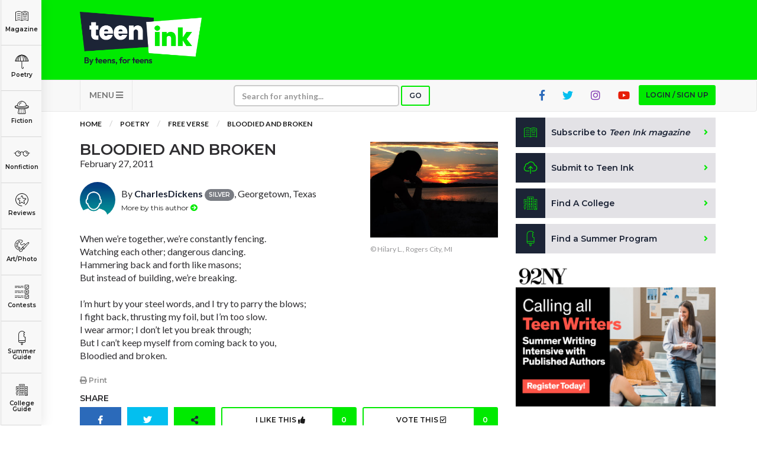

--- FILE ---
content_type: text/html; charset=utf-8
request_url: https://www.google.com/recaptcha/api2/aframe
body_size: -85
content:
<!DOCTYPE HTML><html><head><meta http-equiv="content-type" content="text/html; charset=UTF-8"></head><body><script nonce="G3j77hjF9Zghx_-IPexyAg">/** Anti-fraud and anti-abuse applications only. See google.com/recaptcha */ try{var clients={'sodar':'https://pagead2.googlesyndication.com/pagead/sodar?'};window.addEventListener("message",function(a){try{if(a.source===window.parent){var b=JSON.parse(a.data);var c=clients[b['id']];if(c){var d=document.createElement('img');d.src=c+b['params']+'&rc='+(localStorage.getItem("rc::a")?sessionStorage.getItem("rc::b"):"");window.document.body.appendChild(d);sessionStorage.setItem("rc::e",parseInt(sessionStorage.getItem("rc::e")||0)+1);localStorage.setItem("rc::h",'1768574234351');}}}catch(b){}});window.parent.postMessage("_grecaptcha_ready", "*");}catch(b){}</script></body></html>